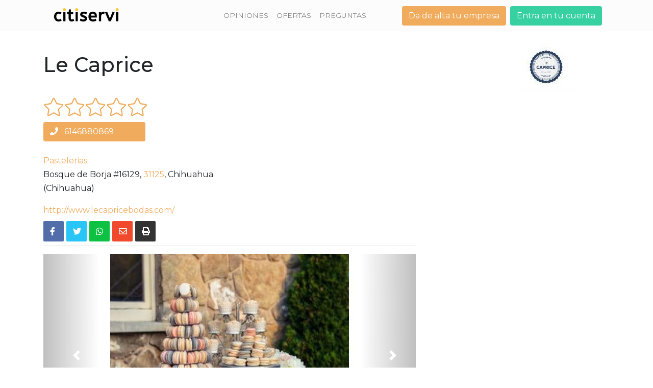

--- FILE ---
content_type: text/html; charset=utf-8
request_url: https://www.citiservi.com.mx/chihuahua/le-caprice-chihuahua__360119_15168.html
body_size: 11286
content:
<!DOCTYPE html PUBLIC "-//W3C//DTD XHTML 1.0 Transitional//EN" "http://www.w3.org/TR/xhtml1/DTD/xhtml1-transitional.dtd"> <html xmlns="http://www.w3.org/1999/xhtml" lang="es" xml:lang="es"> <head> <title>Le Caprice, Chihuahua | Pastelerias Citiservi MX</title> <link rel="preconnect dns-prefetch" href="https://pro.fontawesome.com"> <link rel="preconnect dns-prefetch" href="https://mx-citiservi.vstatics.com/"> <link rel="preconnect dns-prefetch" href="https://fonts.googleapis.com"> <link rel="preconnect dns-prefetch" href="https://securepubads.g.doubleclick.net"> <link rel="preconnect dns-prefetch" href="https://dmp.citiservi.es"> <script type="text/javascript" src="https://mx-citiservi.vstatics.com/v3/dist/js/es-mx/general_v3.js?revision=20250212094719"></script> <script src="https://mx-citiservi.vstatics.com/js/lazysizes.min.js" async></script> <link rel="preconnect dns-prefetch" href="https://cdnjs.cloudflare.com"> <meta http-equiv="content-type" content="text/html; charset=UTF-8"/> <meta http-equiv="content-language" content="es" /> <meta name="viewport" content="width=device-width, initial-scale=1, shrink-to-fit=no"> <link rel="preload" as="style" href="https://mx-citiservi.vstatics.com/v3/dist/css/styles.css?revision=20250212094719"> <link type="text/css" media="screen" rel="stylesheet" href="https://mx-citiservi.vstatics.com/v3/dist/css/styles.css?revision=20250212094719" media="print" onload="this.onload=null;this.removeAttribute('media');"> <noscript> <link type="text/css" media="screen" rel="stylesheet" href="https://mx-citiservi.vstatics.com/v3/dist/css/styles.css?revision=20250212094719"> </noscript> <style>
    :host {
        display: block;
        box-sizing: border-box;
    }
    a, a:hover {
        text-decoration: none!important;
    }
    .star-icon.full.star-rating:before {
        margin-top: -10px!important;
    }
    .star-icon {
        color: #333;
        font-size: 26px;
        position: relative;
        margin-left: 0px!important;
    }
    .star-icon.full:before {
        text-shadow: 0 0 1px rgba(0,0,0,0.7);
        color: #FDE16D;
        content: '\2605'; /* Full star in UTF-8 */
        position: absolute;
    }
    .star-icon.half:before {
        text-shadow: 0 0 1px rgba(0,0,0,0.7);
        color: #FDE16D;
        content: '\2605'; /* Full star in UTF-8 */
        position: absolute;
        width: 50%;
        overflow: hidden;
    }
    .star-hover, .star-hover:before {
        text-shadow: 0 0 2px goldenrod!important;
        color: goldenrod!important;
    }
    div.desc-rate {
        color: #666;
        margin-top: -5px;
    }
    div.desc-rate.inline {
        display: inline;
        margin-left: 10px!important;
        margin-top: 0px;
    }
    span.total {
        margin-left: 0px!important;
        font-size: 15px!important;
    }
    span.your_rate {
        font-size: 13px!important;
        margin-left: 0px!important;
    }
    span.be_first {
        font-size: 13px!important;
        margin-left: 0px!important;
    }
    span.score {
        font-size: 22px!important;
        font-weight: bold;
        margin-right: 10px!important;
        margin-left: 0px!important;
    }
}
  </style> <meta property="og:title" content="Le Caprice, Chihuahua | Pastelerias Citiservi MX" /> <meta property="og:description" content="Pastelerias Le Caprice. Opiniones y valoraciones Le Caprice en Chihuahua (Chihuahua), teléfono 6146880869. Dirección Bosque de Borja #16129" /><meta property="og:street-address" content="Bosque de Borja #16129" /><meta property="og:locality" content="Chihuahua" /><meta property="og:region" content="Chihuahua" /><meta property="og:url" content="https://www.citiservi.com.mx/chihuahua/le-caprice-chihuahua__360119_15168.html" /><meta property="og:site_name" content="citiservi.com.mx" /> <meta property="fb:admins" content="206241219401028" /> <meta property="og:type" content="website" /> <meta name="distribution" content="global"> <meta property="business:contact_data:locality" content="Chihuahua"/> <meta property="business:contact_data:street_address" content="Bosque de Borja #16129"/> <meta property="business:contact_data:postal_code" content="31125"/> <meta property="business:contact_data:country_name" content="Mexico"/> <meta property="place:location:latitude" content="32.4819139"/> <meta property="place:location:longitude" content="-116.9853255"/> <meta name="description" content="Pastelerias Le Caprice. Opiniones y valoraciones Le Caprice en Chihuahua (Chihuahua), teléfono 6146880869. Dirección Bosque de Borja #16129"/> <meta name="robots" content="index,follow"/> <meta name="keywords" content="Le Caprice,Pastelerias Chihuahua,Le Caprice Chihuahua,6146880869,Bosque de Borja #16129"/> <meta name="googlebot" content="index,follow"/> <link rel="preload" href="https://pro.fontawesome.com/releases/v5.13.0/css/all.css" integrity="sha384-IIED/eyOkM6ihtOiQsX2zizxFBphgnv1zbe1bKA+njdFzkr6cDNy16jfIKWu4FNH" crossorigin="anonymous" as="style" onload="this.onload=null;this.rel='stylesheet'"> <noscript> <link rel="stylesheet" href="https://pro.fontawesome.com/releases/v5.13.0/css/all.css" integrity="sha384-IIED/eyOkM6ihtOiQsX2zizxFBphgnv1zbe1bKA+njdFzkr6cDNy16jfIKWu4FNH" crossorigin="anonymous" > </noscript> <script>
var gmap_api_key = "AIzaSyDYJae6o5WrFadVAJUPnxC9potNrFbuuQY";
</script> <link rel="shortcut icon" href="https://www.citiservi.com.mx/favicon.ico" type="image/x-icon"> <link rel="icon" sizes="196x196" type="image/png" href="https://mx-citiservi.vstatics.com/img/touch-icon-196x196.png" /> <link rel="apple-touch-icon-precomposed" sizes="152x152" type="image/png" href="https://mx-citiservi.vstatics.com/img/touch-icon-152x152.png" /> <link href="https://fonts.googleapis.com/css2?family=Montserrat:wght@100;200;300;400;500;600;700;800&display=swap" rel="stylesheet" media="print" onload="this.onload=null;this.removeAttribute('media');"> <noscript> <link rel="stylesheet" href="https://fonts.googleapis.com/css2?family=Montserrat:wght@100;200;300;400;500;600;700;800&display=swap"> </noscript> <script type="text/javascript">
        var Citiservi = {};
        Citiservi.DOCROOT = "/";
        Citiservi.HOST = "https://www.citiservi.com.mx";
    function CargarImagenes()
    {
        $(".post-carga").each(function(){
                $(this).attr('src', $(this).attr('data-src'))
                $(this).fadeIn();
        })  
    }
    function CargarImagenesDiv()
    {
        $(".post-carga-div").each(function(){
                $(this).attr('style', $(this).attr('data-style'))
                $(this).addClass('d-block');
        })  
    }
    
    </script> <script type="text/javascript">
  var _gaq = _gaq || [];
  _gaq.push(['_setAccount', 'UA-53725848-2']);
  _gaq.push(['_setDomainName', 'www.citiservi.com.mx']);
    _gaq.push(['_trackPageview']);
  
  (function() {
    var ga = document.createElement('script'); ga.type = 'text/javascript'; ga.async = true;
    ga.src = ('https:' == document.location.protocol ? 'https://ssl' : 'http://www') + '.google-analytics.com/ga.js';
    var s = document.getElementsByTagName('script')[0]; s.parentNode.insertBefore(ga, s);
  })();
</script> <link rel="stylesheet" href="https://cdnjs.cloudflare.com/ajax/libs/leaflet/1.3.1/leaflet.css" /> <style>#map .leaflet-control-zoom, #miMapa .leaflet-control-zoom, #mapa .leaflet-control-zoom {width: 34px;}</style> <script src="https://cdnjs.cloudflare.com/ajax/libs/leaflet/1.3.1/leaflet.js"></script> <script>
                var maptiler_api_key = "N5rAtBwB6IrlFWGpMmhD";
            </script> <style type="text/css">
    .adHeaderDFPMobile, .adFooterDFPMobile {
     width: 320px;
     height: 50px;
     z-index:999999;
     position:fixed;
     bottom:0;
     left: 50%;
     margin-left: -160px;
    }

    .adFooterCSMobile {
     width: 100%;
     height: 50px;
     z-index:999998;
     position:fixed;
     bottom:0;
     left: 0;
     background-color: gray;
    }
    </style> <script type="text/javascript" src="https://dmp.citiservi.es/dtcheck.js?sid=5952&p=5b1grfox&m=2&rid=6" async></script> <script async src="https://securepubads.g.doubleclick.net/tag/js/gpt.js"></script> <script>
      var googletag = googletag || {};
      googletag.cmd = googletag.cmd || [];
    </script> <script async>
    function is_mobile () {
                if (typeof navigator.userAgent !== "undefined")
                    return /Android|webOS|iPhone|iPad|iPod|BlackBerry/i.test(navigator.userAgent);
            }
    googletag.cmd.push(function () {
                    if (is_mobile()) {
                // LOS BANNERS DE MOBILE
                googletag.defineSlot('/22194601/cs_desktop_728x90', [[300, 250], [300, 100]], 'div-gpt-ad-1515060822004-0').setTargeting('test', 'lazyload').addService(googletag.pubads());
            } else {
                // LOS BANNERS DE DESKTOP
                googletag.defineSlot('/22194601/cs_desktop_728x90', [728, 90], 'div-gpt-ad-1515060822004-0').setTargeting('test', 'lazyload').addService(googletag.pubads());
            }
                googletag.defineSlot('/22194601/cs_sticky_mobile', [320, 50], 'div-gpt-ad-1511879522536-0').setTargeting('test', 'lazyload').addService(googletag.pubads());
        googletag.defineSlot('/22194601/cs_lateral_listado', [[300, 250], [300, 600]], 'div-gpt-ad-1515060822004-4').setTargeting('test', 'lazyload').addService(googletag.pubads());
        googletag.defineSlot('/22194601/cs_listing', [300, 250], 'div-gpt-ad-1515060822004-3').setTargeting('test', 'lazyload').addService(googletag.pubads());

        googletag.pubads().enableLazyLoad({
              // Fetch slots within 5 viewports.
              fetchMarginPercent: 500,
              // Render slots within 2 viewports.
              renderMarginPercent: 200,
              // Double the above values on mobile, where viewports are smaller
              // and users tend to scroll faster.
              mobileScaling: 2.0
        });

        // SEGMENTACION CITISERVI
        
        if (typeof dx_add_segment === 'function'){dx_add_segment();}
        // ---------------------------------------------------------
        
        googletag.pubads().collapseEmptyDivs(false);
        googletag.pubads().enableSingleRequest();
        googletag.enableServices();
    });
    </script> </head> <body class="one_column"> <nav class="navbar navbar-expand-lg"> <div class="container"> <div class="row w-100 mx-0 justify-content-between align-items-center"> <div class="col-lg-3 col-xl-2"> <a class="navbar-brand" href="https://www.citiservi.com.mx" title=""><img class="img-fluid" src="https://mx-citiservi.vstatics.com/img/logoweb_positivo.png"></a> </div> <div class="col-lg-9 col-xl-10"> <button class="navbar-toggler collapsed" type="button" data-toggle="collapse" data-target="#navbarsExampleDefault" aria-controls="navbarsExampleDefault" aria-expanded="false" aria-label="Toggle navigation"> <span class="navbar-toggler-icon d-flex justify-content-center align-items-center"><i class="fas fa-bars"></i></span> </button> <div class="row navbar-collapse collapse pb-4 pb-lg-0" id="navbarsExampleDefault" style=""> <div class="col-lg-7 col-xl-8"> <ul class="navbar-nav mr-auto flex-column flex-lg-row justify-content-center align-items-center mb-3 mb-lg-0"> <li class="nav-item active"> <a class="nav-link" href="https://www.citiservi.com.mx/opiniones/">OPINIONES</a> </li> <li class="nav-item"> <a class="nav-link" href="http://ofertas.citiservi.com.mx">OFERTAS</a> </li> <li class="nav-item"> <a class="nav-link" href="http://preguntas.citiservi.com.mx">PREGUNTAS</a> </li> </ul> </div> <div class="col-lg-5 col-xl-4"> <ul class="header-buttons flex-column flex-sm-row d-flex justify-content-center justify-content-lg-end list-unstyled align-items-center flex-row mb-0"> <li class="mr-0 mr-sm-2 mb-3 mb-sm-0"><a class="btn btn-header btn-header-alt" href="https://www.citiservi.com.mx/alta-usuario.html">Da de alta tu empresa</a></li> <li><a class="btn btn-header" href="http://usuarios.citiservi.com.mx/">Entra en tu cuenta</a></li> </ul> </div> </div> </div> </div> </div> </nav> <div id="modals-login-header"></div> <script type="text/javascript">
$(document).ready(function() {
    $('#login_modal_header').bind('click', function() {
        var callback = function(response){
            window.location = response.user_role == 5 ?
                              "http://usuarios.citiservi.com.mx/" :
                              "http://adforms.citiservi.com.mx/"
        };
        citiservi.auth.set_callback('success_login', callback);
        if (!$('#modals-login-header').html()) {
            citiservi.utils.do_get({
                url: '/1.0/_common/get_split_login_html',
                success_func: function(response, status) {
                    if (response.status == 200) {
                        $('#modals-login-header').html(response.html);
                        $('#split_login_modal').modal();
                    } else {
                        alert('Ha ocurrido un error inesperado. Inténtalo de nuevo más tarde.');
                    }
                }
            });
        } else {
            $('#split_login_modal').modal();
        }
    });
});
</script> <script type="text/javascript" src="//www.citiservi.com.mx/js/show.js"></script> <section class="content py-4" id="empresa"> <div class="container"> <div class="row flex-row justify-content-center align-items-center mb-3 mb-md-3"> <div class="col-md-9"> <h1 class="title-empresa">Le Caprice</h1> </div> <div class="col-md-3 mb-3 mb-md-0"> <img itemprop="image" alt="" title="" data-src="https://mx-images.vstatics.com/business/f8/2e/c3/med_logo87853531643f071486.jpg" class="logo-empresa img-fluid d-table lazyload m-auto"> </div> </div> <div class="row align-items-center mb-3"> <div class="col-md-12 mb-3 mb-md-0"> <ul class="stars list-unstyled  d-flex justify-content-start"> <div class="starRating" lang="es-mx" score="0" count_rating="0" url="/1.0/company/360119/rate" check_login_func="check_login" limit_stars="5"></div> </ul> </div> <div class="col-sm-12 col-md-4 mb-md-0"> <h3 class="text-orange phone"><a href="tel:6146880869" class="btn-wdiff btn btn-empresa btn-alt" itemprop="telephone"><i class="fas fa-phone pr-2"></i> 6146880869</a> </h3> </div> </div> <div class="row"> <div class="col-md-6 col-lg-8 content-empresa mb-5 mb-md-0"> <a id="modalerror_r" class="hidden" href="#" data-toggle="modal" data-target="#reporterror_modal" rel="nofollow"></a> <div id='actionlink_email'></div> <div id='actionlink_error'></div> <p class="font-weight-600 m-0"><a href='https://www.citiservi.com.mx/rubro/pastelerias-en-chihuahua' title="Pastelerias en Chihuahua" itemprop="description">Pastelerias</a></p> <p class="m-0" itemprop="address" itemscope itemtype="https://schema.org/PostalAddress"> <span itemprop="streetAddress">Bosque de Borja #16129,</span> <span itemprop="postalCode"><a href="http://seo:www.business_postal_code_category">31125</a>,</span> <span itemprop="addressLocality">Chihuahua</span> <p class="m-0" itemprop="addressRegion">(Chihuahua)</p> </p> <p class="m-0"><a href="http://www.lecapricebodas.com/" itemprop="url" id="urlcompany">http://www.lecapricebodas.com/</a></p> <div style="float:left;display:contents;"> <style>
    :host {
      display: block;
      box-sizing: border-box;
    }
    .horizontal div {
      float:left;
      width:auto;
      margin-right:5px;
    }
  </style> <div class="horizontal style-scope social-share mt-2"> <div class="twitter style-scope social-share"> <div class="td-social-but-icon td-social-facebook" id="fb-share"><i class="fab fa-facebook-f"></i></div> </div> <div class="facebook_container style-scope social-share"> <div class="td-social-but-icon td-social-twitter" id="tw-share"><i class="fab fa-twitter"></i></div> </div> <div class="whatsapp_container style-scope social-share"> <div class="td-social-but-icon td-social-whatsapp" id="wb-share"><i class="fab fa-whatsapp"></i></div> </div> <div class="mail_container style-scope social-share"> <div class="td-social-but-icon td-social-mail" id="mail-share"><i class="far fa-envelope"></i></div> </div> <div class="print_container style-scope social-share"> <div class="td-social-but-icon td-social-print" id="print-share"><i class="fas fa-print"></i></div> </div> </div> </div></br> <hr class="mt-4"> <div id="myCarouselBig" class="carousel slide"> <div class="carousel-inner"> <div class="carousel-item active"> <div class="col-12 iimgcs"> <img alt="Macarrones para tu boda" loading="lazy" title="Macarrones para tu boda" data-src="https://mx-images.vstatics.com/business/f8/2e/c3/med_galeria8785353168cc28b901.jpg" class="img-responsive lazyload"> </div> </div> <div class="carousel-item "> <div class="col-12 "> <img alt="Macarrones en blanco y rosa para tu boda" loading="lazy" title="Macarrones en blanco y rosa para tu boda" data-src="https://mx-images.vstatics.com/business/f8/2e/c3/med_galeria8785353168cce88aea.jpg" class="img-responsive lazyload"> </div> </div> <div class="carousel-item "> <div class="col-12 "> <img alt="Macarrones lo mejor para una mesa de postres" loading="lazy" title="Macarrones lo mejor para una mesa de postres" data-src="https://mx-images.vstatics.com/business/f8/2e/c3/med_galeria8785353168ce840ad6.jpg" class="img-responsive lazyload"> </div> </div> <div class="carousel-item "> <div class="col-12 "> <img alt="Macarrones para toda ocasión" loading="lazy" title="Macarrones para toda ocasión" data-src="https://mx-images.vstatics.com/business/f8/2e/c3/med_galeria8785353168cf2a81c7.jpg" class="img-responsive lazyload"> </div> </div> <div class="carousel-item "> <div class="col-12 "> <img alt="Dulces momentos" loading="lazy" title="Dulces momentos" data-src="https://mx-images.vstatics.com/business/f8/2e/c3/med_galeria8785353168d010327a.jpg" class="img-responsive lazyload"> </div> </div> <div class="carousel-item "> <div class="col-12 "> <img alt="Cupcakes para tu boda" loading="lazy" title="Cupcakes para tu boda" data-src="https://mx-images.vstatics.com/business/f8/2e/c3/med_galeria8785353168cdb35149.jpg" class="img-responsive lazyload"> </div> </div> <div class="carousel-item "> <div class="col-12 "> <img alt="Sencillez y elegancia en un bocado" loading="lazy" title="Sencillez y elegancia en un bocado" data-src="https://mx-images.vstatics.com/business/f8/2e/c3/med_galeria8785353168d3a1357c.jpg" class="img-responsive lazyload"> </div> </div> <div class="carousel-item "> <div class="col-12 "> <img alt="Barra de postres" loading="lazy" title="Barra de postres" data-src="https://mx-images.vstatics.com/business/f8/2e/c3/med_galeria8785353168d1117150.jpg" class="img-responsive lazyload"> </div> </div> <div class="carousel-item "> <div class="col-12 "> <img alt="Deliciosos macarrones y cupcakes" loading="lazy" title="Deliciosos macarrones y cupcakes" data-src="https://mx-images.vstatics.com/business/f8/2e/c3/med_galeria8785353168d2137395.jpg" class="img-responsive lazyload"> </div> </div> <div class="carousel-item "> <div class="col-12 "> <img alt="Macarrones para toda temporada" loading="lazy" title="Macarrones para toda temporada" data-src="https://mx-images.vstatics.com/business/f8/2e/c3/med_galeria8785353168d2ddb944.jpg" class="img-responsive lazyload"> </div> </div> </div> <a class="left carousel-control cbg-left" href="#myCarouselBig" role="button" data-slide="prev"> <span class="carousel-control-prev-icon" aria-hidden="true"></span> <span class="sr-only">Previous</span> </a> <a class="right carousel-control cbg-right" href="#myCarouselBig" role="button" data-slide="next"> <span class="carousel-control-next-icon" aria-hidden="true"></span> <span class="sr-only">Next</span> </a> </div> <div id="myCarousel" class="carousel slide" style="margin-top:20px"> <div class="carousel-inner"> <div class="carousel-item active"> <div class="col-3"> <img alt="Macarrones para tu boda" loading="lazy" title="Macarrones para tu boda" data-src="https://mx-images.vstatics.com/business/f8/2e/c3/med_galeria8785353168cc28b901.jpg" class="img-responsive lazyload"> </div> </div> <div class="carousel-item "> <div class="col-3"> <img alt="Macarrones en blanco y rosa para tu boda" loading="lazy" title="Macarrones en blanco y rosa para tu boda" data-src="https://mx-images.vstatics.com/business/f8/2e/c3/med_galeria8785353168cce88aea.jpg" class="img-responsive lazyload"> </div> </div> <div class="carousel-item "> <div class="col-3"> <img alt="Macarrones lo mejor para una mesa de postres" loading="lazy" title="Macarrones lo mejor para una mesa de postres" data-src="https://mx-images.vstatics.com/business/f8/2e/c3/med_galeria8785353168ce840ad6.jpg" class="img-responsive lazyload"> </div> </div> <div class="carousel-item "> <div class="col-3"> <img alt="Macarrones para toda ocasión" loading="lazy" title="Macarrones para toda ocasión" data-src="https://mx-images.vstatics.com/business/f8/2e/c3/med_galeria8785353168cf2a81c7.jpg" class="img-responsive lazyload"> </div> </div> <div class="carousel-item "> <div class="col-3"> <img alt="Dulces momentos" loading="lazy" title="Dulces momentos" data-src="https://mx-images.vstatics.com/business/f8/2e/c3/med_galeria8785353168d010327a.jpg" class="img-responsive lazyload"> </div> </div> <div class="carousel-item "> <div class="col-3"> <img alt="Cupcakes para tu boda" loading="lazy" title="Cupcakes para tu boda" data-src="https://mx-images.vstatics.com/business/f8/2e/c3/med_galeria8785353168cdb35149.jpg" class="img-responsive lazyload"> </div> </div> <div class="carousel-item "> <div class="col-3"> <img alt="Sencillez y elegancia en un bocado" loading="lazy" title="Sencillez y elegancia en un bocado" data-src="https://mx-images.vstatics.com/business/f8/2e/c3/med_galeria8785353168d3a1357c.jpg" class="img-responsive lazyload"> </div> </div> <div class="carousel-item "> <div class="col-3"> <img alt="Barra de postres" loading="lazy" title="Barra de postres" data-src="https://mx-images.vstatics.com/business/f8/2e/c3/med_galeria8785353168d1117150.jpg" class="img-responsive lazyload"> </div> </div> <div class="carousel-item "> <div class="col-3"> <img alt="Deliciosos macarrones y cupcakes" loading="lazy" title="Deliciosos macarrones y cupcakes" data-src="https://mx-images.vstatics.com/business/f8/2e/c3/med_galeria8785353168d2137395.jpg" class="img-responsive lazyload"> </div> </div> <div class="carousel-item "> <div class="col-3"> <img alt="Macarrones para toda temporada" loading="lazy" title="Macarrones para toda temporada" data-src="https://mx-images.vstatics.com/business/f8/2e/c3/med_galeria8785353168d2ddb944.jpg" class="img-responsive lazyload"> </div> </div> </div> <a class="left carousel-control" href="#myCarousel" role="button" data-slide="prev" style="display: none;"> <span class="glyphicon glyphicon-chevron-left" aria-hidden="true"></span> <span class="sr-only">Previous</span> </a> <a class="right carousel-control" href="#myCarousel" role="button" data-slide="next" style="display: none;"> <span class="glyphicon glyphicon-chevron-right" aria-hidden="true"></span> <span class="sr-only">Next</span> </a> </div> <hr> <p class="company-description m-0"><p><p>La función principal de <b>Le Caprice</b> en Chihuahua (provincia de Chihuahua), es la de Pastelerias.</p><p>Estas son las actividades a las que se dedica <b>Le Caprice</b>:</p><ul><li>Pastelerias</li></ul></p></p> <script type="text/javascript">
$(document).ready(function() {
    $("#fb-share").on('click', function(){
        window.open('https://www.facebook.com/sharer/sharer.php?u='+window.location.href+'&amp;src=sdkpreparse', '_blank');
    })
    $("#tw-share").on('click', function(){
        window.open('https://twitter.com/intent/tweet?text='+window.location.href, '_blank');
    })
    $("#wb-share").on('click', function(){
        window.open('whatsapp://send?text='+window.location.href, '_blank');
    })
    $("#mail-share").on('click', function(){
        window.open('mailto:?subject=Enviar a un amigo&body='+window.location.href, '_blank');
    })
    $("#print-share").on('click', function(){
        window.print();
    })
    function is_mobile () {
            if (typeof navigator.userAgent !== "undefined")
                return /Android|webOS|iPhone|iPad|iPod|BlackBerry/i.test(navigator.userAgent);
        }
    if (is_mobile()) {
        $('#phonedesktop').remove();
        $('#phonemobile').removeClass('hide');

            } else {
        $('#phonemobile').remove();
    }
$('#myCarousel').carousel({
interval: 10000
})

$('#myCarousel.carousel .carousel-item').each(function(){
	var next = $(this).next();
    
	if (!next.length) {
            next = $(this).siblings(':first');            
	}
    
	next.children(':first-child').clone().appendTo($(this));
  
	for (var i=0; i<3; i++) {
        
        next=next.next();
        
        if (!next.length) {
            next = $(this).siblings(':first');
        }

        next.children(':first-child').clone().appendTo($(this));
	}
});

$('#myCarouselBig').on('slide.bs.carousel', function (event) {
    if (event.direction == 'left'){
        $('#myCarousel').carousel('next');
    } else {
        $('#myCarousel').carousel('prev');
        $('#myCarousel').carousel('pause');
    }
})
});
</script> </div> <div class="col-md-6 col-lg-4"> </div> </div> <hr> </div> <div class="container"> <div class="row"> <div class="col-lg-8 mt-5 pr-md-5"> <p class="no-margin font-weight-bold font-size-bigger-1"><i class="fa fa-comment"></i> Opiniones sobre Le Caprice</p> <p class="clear"> <div class="starRating" lang="es-mx" score="0" count_rating="0" url="/1.0/company/360119/rate" check_login_func="check_login" limit_stars="5"></div> </p> <style>
                    :host {
                        display: block;
                        box-sizing: border-box;
                    }

                    form#do_review input,
                    form#do_review textarea {
                        border: 1px solid #ccc;
                        margin-bottom: 10px;
                    }

                    form#do_review input#invalid,
                    form#do_review textarea#invalid {
                        border: 1px solid #CC071E;
                    }

                    form#do_review input#review_submit {
                        width: 75px;
                        height: 30px;
                        float: right;
                        color: #fff;
                        background-color: #428BCA;
                        border-color: #357EBD;
                        border-radius: 4px;
                    }

                    form#do_review input#review_submit:hover {
                        background-color: #3276B1;
                        border-color: #285E8E;
                    }
                </style> <form action="/1.0/company/360119/review" name="do_review" id="do_review" class="style-scope review-widget" > <input type="text" name="subject" id="review_subject" value="" class="style-scope review-widget" placeholder="Titulo o resumen de tu opinión (necesario)"> <textarea type="text" name="comment" id="review_comment" rows="6" class="style-scope review-widget" placeholder="Escribe aquí tu opinión (obligatorio)"></textarea> <input type="button" name="submit" id="review_submit" class="style-scope review-widget" value="Enviar" onclick='check_login("do_review")'> </form> <div id="your_review" class="style-scope review-widget"></div> <paper-dialog modal="" class="style-scope review-widget x-scope paper-dialog-0" role="dialog" tabindex="-1" aria-hidden="true" style="outline: none; display: none;"> <p class="resultmessage style-scope review-widget"></p> </paper-dialog> <div id="your_review"></div> </div> <div class="col-xs-8 no-margin-left"> <div id="user_company_review"> </div> </div> <div class="col-lg-4" id="right-sidebar"> <p class="font-weight-bold font-size-bigger-1"><i class="fa fa-map-marker"></i>&nbsp; Le Caprice en el mapa de Chihuahua</p> <div id="mapa" style="height:300px; width:350px;"> </div> <h4 class="title-sidebar my-4">Otros negocios en Chihuahua</h4> <ul> <li><a href="https://www.citiservi.com.mx/chihuahua/cromados-del-norte-chihuahua__156519_15168.html" title="Cromados Del Norte">Cromados Del Norte</a> <p class="no-margin-top grey">
                            Jimenez 2523, obrera, 31110, Chihuahua (Chihuahua)
                            <br />
                            6144137823
                            </p> </li> <li><a href="https://www.citiservi.com.mx/chihuahua/drogueria-farmacia-homeopatica-santa-rita-chihuahua__162482_15168.html" title="Drogueria Y Farmacia Homeopatica Santa Rita">Drogueria Y Farmacia Homeopatica Santa Rita</a> <p class="no-margin-top grey">
                            1º de mayo 2401-2, sta rita, 31020, Chihuahua (Chihuahua)
                            <br />
                            6144160452
                            </p> </li> <li><a href="https://www.citiservi.com.mx/chihuahua/pin-y-pon-chihuahua__273667_15168.html" title="Pin Y Pon">Pin Y Pon</a> <p class="no-margin-top grey">
                            Indiana 3113 2, campestre residencial i, 31213, Chihuahua (Chihuahua)
                            <br />
                            6144108757
                            </p> </li> <li><a href="https://www.citiservi.com.mx/chihuahua/telefonia-movistar-chihuahua__334872_15168.html" title="Telefonia Movistar">Telefonia Movistar</a> <p class="no-margin-top grey">
                            Trasviñas y retes no. 3503, san felipe, 31240, Chihuahua (Chihuahua)
                            <br />
                            6144494500-6144132313
                            </p> </li> <li><a href="https://www.citiservi.com.mx/chihuahua/vortex-chihuahua__353137_15168.html" title="Vortex">Vortex</a> <p class="no-margin-top grey">
                            Lisboa 2005-3, mirador, 31270, Chihuahua (Chihuahua)
                            <br />
                            6144104803
                            </p> </li> </ul> </div> <div class="col-lg-8 pr-lg-5" id="ofertas-empresa"> </div> </div> </div> </section> <div id="modals-login"></div> <script>
$(document).ready(function(){
    
    self = this;
    check_input = function(element) {
                if (element.value) {
                    element.className = 'style-scope review-widget';
                    return true;
                } else {
                    element.className = 'style-scope review-widget invalid';
                    return false;
                }
            }

            do_review = function() {
                parameters = {
                    subject : $('#review_subject').val(),
                    comment : $('#review_comment').val()
                };
                $.ajax({
                    url: $('#do_review').attr('action'),
                    dataType: 'json',
                    method: 'POST',
                    data: JSON.stringify(parameters),
                    success: function(respuesta) {
                        if(respuesta.code == "403"){
                            show_message(respuesta.msg);
                        } else {
                            $('#review_subject').val('');
                            $('#review_comment').val('');
                        }
                    },
                    error: function() {
                        msg = 'Error al publicar tu opinion';
                        show_message(msg);
                    }
                }, false);
            }

            show_message = function(message) {
                $('paper-dialog .resultmessage').text(message);
                $('paper-dialog').show();
            }



    init_stars = function(obj, self) {
        url = obj.attr('url');
        score = obj.attr('score');
        count_rating = obj.attr('count_rating');
        user_rate = obj.attr('user_rate');
        check_login_func = obj.attr('check_login_func');
        inline = obj.attr('inline')? true : false;
        limit_stars = obj.attr('limit_stars');

        draw_stars(obj);
    }

    draw_stars = function(obj) {
        obj.html("");

        for (index = 1; index <= obj.attr('limit_stars'); index ++) {
          element = document.createElement('a');
          element.setAttribute('title', index);
          element.setAttribute('index', index);
          element.href = '#';
          if(document.getElementById("theme-star") != null){
          	theme = document.getElementById("theme-star").innerText
          }else{
        	  theme="";
          }
          if(theme != ""){
        	element.innerHTML = '<i class="fal fa-star fa-1x"></i>';
     	  }else{
          	element.innerHTML = '<i class="fal fa-star fa-1x"></i>';
     	  }
          element.addEventListener('mouseenter', function() {
            upgrade_styles(this.parentNode, parseInt(this.getAttribute('index')));
          }, false);

          element.addEventListener('mouseleave', function() {
            upgrade_styles(this.parentNode, 0);
          }, false);


          obj.append(element);
        }

        desc = document.createElement('div');

        if (obj.attr('inline') == 'true') {
          desc.className = 'star-rating desc-rate inline';
        } else {
          desc.className = 'star-rating desc-rate';
        }

        if (obj.attr('count_rating') > 0) {

          desc_score = document.createElement('span');
          desc_score.className = 'star-rating score';
          desc_score.innerHTML = obj.attr('score');
          desc.appendChild(desc_score);

          rate_str = (obj.attr('count_rating') == 1) ? "Valoracion" : "Valoraciones";
          desc_total = document.createElement('span');
          desc_total.className = 'star-rating total';
          desc_total.innerHTML = '('+obj.attr('count_rating')+' '+rate_str+')';
          desc.append(desc_total);

          obj.append(desc);

          if (obj.attr('user_rate') > 0) {
            if (obj.attr('inline') == 'true') {
              obj.append(document.createElement('br'));
            }

            desc_user_rate = document.createElement('span');
            desc_user_rate.className = 'star-rating your_rate';
            desc_user_rate.innerHTML = 'Tu Valoracion: '+obj.attr('user_rate');

            obj.append(desc_user_rate);
          }
        } else {
          desc_first = document.createElement('span');
          desc_first.className = 'star-rating be_first';
          desc_first.innerHTML = 'Se el primero';

          desc.appendChild(desc_first);
          obj.append(desc);
        }

        upgrade_styles(obj, 0);
      }
        
    upgrade_styles = function(obj, index_element) {
        score = $(obj).attr('score');
        elements = $(obj).children('a');
        for (e in elements) {
          if (elements[e].tagName == 'A') {
            index = parseInt(elements[e].getAttribute('index'));
            elements[e].className = 'star-rating star-icon';
            if (index <= score) {
              elements[e].className += ' full';
            } else if (index-1 < score) {
              elements[e].className += ' half';
            }

            if (index <= index_element) {
              elements[e].className += ' star-hover';
            }
          }
        }
      }

    rate = function() {
        obj = $('.starRating');
        value = value_rate;
        console.log(value_rate)

        $.ajax({
                    url: obj.attr('url'),
                    dataType: 'json',
                    method: 'POST',
                    data: JSON.stringify({ rating: value }),
                    success: function(respuesta) {
                        obj.attr('score', respuesta.score);
                        obj.attr('count_rating', respuesta.count_rating);
                        obj.attr('user_rate', respuesta.user_rate);
                        draw_stars(obj);
                    },
                    error: function() {
                        msg = "fallo en la valoracion"
                        if (result && result.msg) {
                        msg += ': '+result.msg
                        }
                        show_message(obj, msg);
                    }
        }, false);
    }
    $('#modalerror').click(function(e){
        e.preventDefault();
        $('#actionlink_error').load(
            'https://www.citiservi.com.mx/1.0/company/360119/show_modal_error',
            function(){
                $('#modalerror_r').click();
            });
    });

    $(".starRating").each(function(index,element){
        init_stars($(element), this);
    });
    $(".star-icon").each(function(index,element){
                $(element).html('<i class="fal fa-star fa-1x"></i>')
    });
    show_more_company_review = function() {
    citiservi.utils.do_get({
        url: '/1.0/company/360119/get_list_company_review',
        parameters: { page: page },
        success_func: function(response, status) {
            if (response.status == 200 && response.html != '') {
                $('#list_company_review').append(response.html);
                $('#list_company_review').show();

                $('.seemorecomment').off('click');
                $('.seemorecomment').on('click', function(e) {
                    e.preventDefault();
                    seemorecomment(this);
                });

                page ++;
                if (page > 0) {
                    $('#add_more_company_review').closest('div.row').remove();
                }
            }
        }
    });
}

seemorecomment = function(element) {
    parent_element = $(element).closest('div.review_comment');
    $('a', parent_element).text($('a', parent_element).text() == 'Ver más' ? 'Ver menos' : 'Ver más');
    $('.limited_comment', parent_element).toggle();
    $('.all_comment', parent_element).toggle();
}

show_login = function(callback) {
    citiservi.auth.set_callback('success_login', window[callback]);
    if (!$('#modals-login').html()) {
        citiservi.utils.do_get({
            url: '/1.0/_common/get_split_login_html',
            success_func: function(response, status) {
                if (response.status == 200) {
                    $('#modals-login').html(response.html);
                    $('#facebook-button i').removeClass('fa fa-facebook fa-lg')
                    $('#facebook-button i').addClass('fab fa-facebook-f')
                    $('#google-button i').removeClass('fa fa-google-plus fa-lg')
                    $('#google-button i').addClass('fab fa-google')
                    $('#split_login_modal').modal();
                } else {
                    alert('Ha ocurrido un error inesperado. Inténtalo de nuevo más tarde.');
                }
            }
        });
    } else {
        $('#split_login_modal').modal();
    }
}

check_login = function(callback) {
    citiservi.auth.set_callback('success_logged', function(response) {
        if (response.logged) window[callback].apply(null);
        else show_login(callback);
    });
    citiservi.auth.set_callback('error_logged', function () { show_login(callback); });
    citiservi.auth.logged('https://auth.citiservi.com.mx/1.0/auth/logged', false);
}

show_review = function() {
    citiservi.utils.do_get({
        url: '/1.0/company/360119/get_user_review',
        success_func: function(response, status) {
            if (response.status == 200) {
                $('#user_company_review').html(response.html);
                $('.seemorecomment').off('click');
                $('.seemorecomment').on('click', function(e) {
                    e.preventDefault();
                    seemorecomment(this);
                });
            } else {
                $('#user_company_review').html('');
                alert('Gracias por dar tu opinión');
            }
        }
    });
}
    $('#mapa img').mousedown(function() {
        var h = $('#mapa img').height();
        citiservi.company.draw_map_company_async('[[0,32.4819139,-116.9853255,""]]');
        $('#mapa').css('height', h+'px');
    });
    //citiservi.company.draw_map_company_async('[[0,32.4819139,-116.9853255,""]]');
    
    citiservi.show.init_map(32.4819139, -116.9853255);
    
});
$(window).load(function(){
$('a.star-rating.star-icon').each(function(){
        $(this).on('click', function(e) {
            e.preventDefault();
            obj = $('.starRating');

            value_rate = parseInt($(this).attr('index'));

            check_login_func = obj.attr('check_login_func');

            if (typeof window[check_login_func] === "function") {
                window[check_login_func].apply(null, ['rate']);
            } else {
                rate();
            }
          });
          });
    CargarImagenes();
    CargarImagenesDiv();
})
</script> <script type="text/javascript" async>
(function (window) {

 var config = { 'footerClass': 'adFooterDFPMobile' };

 // Apply a style object to a DOM element
 function setStyles(element, styles) {
   for (var key in styles) {
    element.style[key] = styles[key];
   }
 }

 // Determine if an element has a class
 function hasClass(element, cls) {
   var r = new RegExp('\\b' + cls + '\\b');
   return r.test(element.className);
 }

 // Check for Android and iOS support of position: fixed
 function fixedSupported() {
   var ua = window.navigator.userAgent;
   if (ua.match(/(iPhone|iPod|iPad)/)) {
     return ua.match(/[5-9]_[0-9]/) || false;
   }
   if (ua.match(/(Android)/)) {
     return ua.match(/[3-9]\.[0-9]\.[0-9]/) || ua.match(/2\.[2-3]\.[0-9]/) || false;
   }
   return true; // Assume fixed positioning works
 }

 function applyFixed(element) {
   var style = {
   'position': 'fixed'
   };

   if (hasClass(element, config.headerClass)) {
     style.top = '0';
   } else if (hasClass(element, config.footerClass)) {
     style.bottom = '0';
   }

   setStyles(element, style);
  }
 
 function updateBody() {
   var bodyStyle = { 'margin-bottom': '0' };
   setStyles(document.body,bodyStyle);
 }
 
 function hide() {
    document.getElementById('hideme').style.display = 'none';
 }

 function reposition(element) {
   var pos = window.pageYOffset;

   if (hasClass(element, config.footerClass)) {
     pos += window.innerHeight - element.clientHeight;
   }

   setStyles(element, {
       'position': 'absolute',
       'top': 0,
       'webkitTransform':
       'translateY(' + pos + 'px)'
       });
 }

 function applyFallback(element) {
   reposition(element);

   setTimeout(function () {
       setStyles(element, {
         '-webkit-transition':
         '-webkit-transform 150ms ease-out'
         });
       }, 0);

   window.addEventListener('scroll', function () {
       reposition(element);
       }, false);
 }

 function initialize() {
   var d = window.document,
       headers = d.getElementsByClassName(config.headerClass),
       footers = d.getElementsByClassName(config.footerClass),
       header = headers.length > 0 ? headers[0] : null,
       footer = footers.length > 0 ? footers[0] : null;
 }

 window.addEventListener('load', initialize, false);
})(window);

 function hideAd() {
    document.getElementById('hideme').style.display="none";
    document.getElementById('adcsfooter').style.display="none";
 }

</script> <script type="text/javascript" async>
function is_mobile () {
            if (typeof navigator.userAgent !== "undefined")
                return /Android|webOS|iPhone|iPad|iPod|BlackBerry/i.test(navigator.userAgent);
        }
(function (window) {
    if (is_mobile()) {
      divad = document.createElement('div')
      divad.id="adcsfooter";
      divad.className="adFooterCSMobile";
      document.body.appendChild(divad)
      divad.innerHTML = '<div id="hideme" class="adFooterDFPMobile"><div onClick="hideAd()" style="position:absolute; width:24px; height:24px; right:0; background-image:url(//s0.2mdn.net/ads/richmedia/studio/21515482/23079102_1358876393903_closebutton.png); background-size:100%"></div><div id="div-gpt-ad-1511879522536-0" style="height:50px; width:320px;"></div></div></div>';
      divadfooter = document.getElementById('div-gpt-ad-1511879522536-0');
      scriptadfooter = document.createElement('script')
      scriptadfooter.text = 'googletag.cmd.push(function() { googletag.display("div-gpt-ad-1511879522536-0"); });'
      divadfooter.appendChild(scriptadfooter);
    }
}) (window);
</script> <footer> <section class="bg-dark py-5"> <div class="container"> <h4 class="text-white mb-4"></h4> <div class="row"> <div class="col-4"> <ul class="client-list p-0 list-unstyled d-flex"> <li class="text-white font-weight-100 mb-3"><strong>Negocios de Pastelerias en otras provincias</strong> <a href="https://www.citiservi.com.mx/rubro/pastelerias-en-jalisco" class="text-white font-weight-100" title="Pastelerias en Jalisco">Pastelerias en Jalisco</a>,
                        
                            <a href="https://www.citiservi.com.mx/rubro/pastelerias-en-nayarit" class="text-white font-weight-100" title="Pastelerias en Nayarit">Pastelerias en Nayarit</a>,
                        
                            <a href="https://www.citiservi.com.mx/rubro/pastelerias-en-sinaloa" class="text-white font-weight-100" title="Pastelerias en Sinaloa">Pastelerias en Sinaloa</a> </li> </ul> </div> </div> </div> </section> <section class="footer-content py-5"> <div class="container"> <p class="font-weight-100 text-center"> </p> <p class="font-weight-400 text-center"> <a href="http://corp.citiservi.com/es/"><strong>¿Qué es citiservi?</strong></a> |
                <a href="https://corp.citiservi.com/es/sobre-citiservi/terminos-de-uso/terminos-legales__104.html" rel="nofollow">Aviso legal</a> |
                <a href="https://corp.citiservi.com/es/sobre-citiservi/terminos-de-uso/politica-de-privacidad__105.html" rel="nofollow">Política de privacidad</a> |
                <a href="https://corp.citiservi.com/es/sobre-citiservi/terminos-de-uso/politica-cookies__116.html" rel="nofollow">Política de cookies</a> |
                <a href="https://www.citiservi.com.mx/contactar.html" rel="noindex,nofollow">Contactar</a> |
                <a href="https://www.citiservi.com.mx/directorio.html">Mapa Web</a> |
                                2008 - 2025 citiservi	
            </p> <p class="font-weight-400 text-center"> <a href="https://chatwith.io/"><strong></strong></a> </p> </div> </section> </footer> <script id="iimgcs" src="https://csm.citiservi.es/static/inimage_citiservi.js" class-container="col-12 iimgcs" data-tp="img"></script> <script type="text/javascript">
(function(){
var btrid = ("; " + document.cookie).split("; _btrid=").pop().split(";").shift();
var ref = encodeURIComponent(window.location.href);
var sref = encodeURIComponent(document.referrer);
var dscript = document.createElement("script");
dscript.async = true;
dscript.src = "https://dmp.citiservi.es/pxtrack.js?sid=5952&p=5b1grfox&m=2&rid=6&bt=" + btrid + "&ref=" + ref+ "&sref=" + sref;
document.head.appendChild(dscript);
})();
</script> </body> </html>

--- FILE ---
content_type: application/javascript; charset=utf-8
request_url: https://fundingchoicesmessages.google.com/f/AGSKWxUf7q2oM8byIKn4UsVHPmBL_7Kp_gwriDp5ioMU398BGkxuzuJyQwg62YQA-7I1SiOVvFhwwXrKRIYLCAKknV5YKtzRp4Mb6TaFKCKgN094eeqfmz75FiS3IZpmHwQjUTqBY1Jf2pZ5kc0Da0rzzS5Opk1bgub2ZNGXLedzC66NDe9f-R3rBM3g6sZk/_/ad2010._hosting_ad./park_html_functions_general.js-video-ads//bannerad2-
body_size: -1292
content:
window['53cca141-d03c-4931-b2c3-3e3ba2012c11'] = true;

--- FILE ---
content_type: application/x-javascript; charset=utf-8
request_url: https://www.citiservi.com.mx/js/show.js
body_size: 3270
content:

if( typeof(citiservi) != "object")  var citiservi = {};
if( typeof(citiservi.show) != "object") citiservi.show = {};

citiservi.show = (function(){


    return {


        //----------------------
        //  PUBLIC FUNCTIONS
        //----------------------

        init_map: function(lat, lon)
        {
            if (lat != "undefined" && lon != "undefined") {
                this.map = L.map('mapa').setView([lat, lon], 15);
                mapLink = '<a href="https://openstreetmap.org">OpenStreetMap</a>';
                L.tileLayer('https://api.maptiler.com/maps/basic/{z}/{x}/{y}.png?key=' + maptiler_api_key, {
                    attribution: '&copy; ' + mapLink + ' Contributors',
                    maxZoom: 18,
                }).addTo(this.map);
                this.marker = L.marker([lat, lon]).addTo(this.map);
            }
        },

        /*{* deprecated in version v3 *}*/
        create_bookmark_link: function()
        {
             title = 'Citiservi -- ' + document.title;
             url = document.location.href;
             if (window.sidebar) {
                window.sidebar.addPanel(title, url,"");
             } else if( window.external ) {
                window.external.AddFavorite( url, title);
             } else if(window.opera && window.print) {
                var obj = $('.addtobookmark');
                obj.attr('href',url);
                obj.attr('title',title);
                obj.attr('rel','sidebar');
                obj.click();
             }
            return false;
        },


        show_error: function()
        {
            var html = $('.window.errors').html();
            $('.window.errors').html('');
            citiservi.utils.show_dialog(null, html, {'show_close_button': false});
            citiservi.utils.validate_form('#details_error');
        },


        send_err: function(company_id)
        {
            if ($("#details_error").valid())
            {
                //bloqeo de envio de emails...
//                $('#errtype option:selected').each(function (){ $('#errname').attr("value", $(this).text()); });
                $('#errname').val(  $('#errtype option:selected').text() );
                var call = {
                                url: "/1.0/company/"+company_id+"/report_error",
                                parameters: {id:company_id,
                                             url:document.location.href,
                                             errfrom:$('#errfrom').val(),
                                             errtype:$('#errtype').val(),
                                             errmessage:$('#errmessage').val(),
                                             errname:$('#errname').val()
                                       },

                                success_func: function(response, status)
                                {
                                    $('.cajamensajes').html("<p>"+response['message']+"</p>");
                                    $('.cajamensajes').show();
                                    citiservi.show.hide_err();
                                }
                            };
                citiservi.utils.do_post(call);
           }
        },


        validate_err: function()
        {

           var validator =  $("#details_error").validate({
                debug: true,
                errorClass: "invalid",
                onkeyup: false,
                rules: {
                    errfrom: {required:true,email:true},
                    errtype: {required:true,range: [1,6]},
                    errmessage: {required:true}
                },
                errorPlacement: function(error, element) {
                    $('.explic.'+element.attr('id')).hide();
                    $('.invalid.'+element.attr('id')).show();
                },
                success: function(el) {
                        $('.explic.'+el[0].htmlFor).show();
                        $('.invalid.'+el[0].htmlFor).hide();
                }
            });
        },


        hide_err: function()
        {
            $('.window.errors').html(citiservi.utils.get_html_dialog());
            citiservi.utils.close_dialog();
        }


    };
})();



if( typeof(citiservi) != "object") var citiservi = {};

citiservi.company = (function(){


    //----------------------
    //
    //  PRIVATE VARS
    //
    //----------------------

    var center = null;
    var zoom = null;
    var bmarkers = null;
    var map = null;
    var mode = null;
    var marker_process_center = [];
    var marker = null;
    var markers = [];
    var info_windows = [];


    //----------------------
    //
    //  PRIVATE FUNCTIONS
    //
    //----------------------

    /**
    * Calculates the best center and zoom for
    * paint all google maps markers
    */
    function process_center()
    {
        var bounds = new google.maps.LatLngBounds();
        var num=0;
        for (var i in markers) {
            if(marker_process_center[i]) {
               bounds.extend(markers[i].getPosition());
               num++;
            }
        }
        map.fitBounds(bounds);
        // if only one marker
//        map.setZoom(16);
    }

    /**
    * For each result in the list, bind a hover events
    * with classes changind in list and icon
    * showing/hiding in the map
    */
    function bind_events()
    {
        var letter = null;

        $.each( $('#listado ul li'), function () {
            $('#' + this.id ).hover(function(){
                                      activate(''+this.id.substr(2));
                                    },function(){
                                      deactivate(''+this.id.substr(2));
                                    });
        });


    }



    /**
    * Draws html box when click on marker
    * Used in map search style only
    */
    function set_info_window(m,id)
    {

        var html="";
        var link = $('#r_'+id+' a').attr('href');
        html="<p style='margin-bottom:5px'><b><a href='" + link + "'>"+ trim( jQuery('#r_'+id+' a').text()) +"</a></b></p>";
        html += "<p>"+ trim( jQuery('#r_'+id+' .street-address').text()) +"<br/>";
        html +=  trim( jQuery('#r_'+id+' .phone_content').text()) ;


        google.maps.event.addListener(m, "click", function() {
            document.location.href = link;
        });

        google.maps.event.addListener(m, "mouseover", function() {
            if(typeof(info_windows[id])!='object') info_windows[id] = new google.maps.InfoWindow({content: html,disableAutoPan:true})
            info_windows[id].open(map,m);
            activate(id);
        });

        google.maps.event.addListener(m, "mouseout", function() {
            info_windows[id].close();
            deactivate(id);
        });

    }

    /**
    * Creates the list of markers (active and inactive), store it and
    * bind the events
    * The markers url needs to be explicit because otherwhise it won't work in development
    */
    function save_marker(type,x,y,id,center)
    {
        marker_process_center[id] = center;

        if(mode=='list') {
            var offsetx = parseInt(id/10) * 20;
            var offsety = ((id%10) -1) * 34;
            var marker_options = {
                                    position: new google.maps.LatLng(x,y),
                                    icon: new google.maps.MarkerImage( 'https://es-citiservi.vstatics.com/img/markers.png' ,
                                                                       new google.maps.Size(20, 34),
                                                                       new google.maps.Point(offsetx, offsety),
                                                                       new google.maps.Point(0, 34)),
                                    map: map
                                 }
            markers[id] = new google.maps.Marker( marker_options);
            set_info_window(markers[id],id);
        } else {
            var marker_options = {
                                    position: new google.maps.LatLng(x,y),
                                    map: map
                                 }
            marker = new google.maps.Marker( marker_options);
        }

    }

    /**
    * Function launched for set active a result/Gmarker
    */
    function activate(id)
    {

        //force remove class activo in all resultli
        //and change color of selected
        $('#listado ul li').removeClass('active');
        $('#r_'+id).addClass('active');

    }

    /**
    * Function launched for set inactive a result/Gmarker
    */
    function deactivate(id)
    {

        //force remove class activo in all resultli
        $('#listado ul li').removeClass('active');


    }


    return {

        //----------------------
        //
        //  PUBLIC FUNCTIONS
        //
        //----------------------


        /**
        * Main funcion for map creation (Search or List)
        * Make get ajax call to server for retrieving the list
        * of markers
        */
        draw_map_list : function()
        {
            mode = 'list';
            if(!bmarkers) return;
            var myLatlng = new google.maps.LatLng(40.413235,-3.689518);
            var myOptions = {
              scrollwheel: false,
              mapTypeControlOptions: {mapTypeIds: [google.maps.MapTypeId.ROADMAP]},
              center: myLatlng,
              zoom: 8,
              mapTypeControl: false,
              mapTypeId: google.maps.MapTypeId.ROADMAP
            };

            map = new google.maps.Map(document.getElementById("mapa"),myOptions);

            bmarkers = eval('(' + bmarkers + ')');
            for(var i=0; i < bmarkers.length; i++) {
                m = bmarkers[i];
                save_marker( m[0],m[1],m[2],m[3],m[4] );
            }

            process_center();
            bind_events();


        },

        /**
        * Main funcion for map creation (Details)
        * Make get ajax call to server for retrieving the list
        * of markers
        */
        draw_map_company : function()
        {
            mode = 'details';

            if(!bmarkers) return;

            var myOptions = {
              scrollwheel: false,
              mapTypeControlOptions: {mapTypeIds: [google.maps.MapTypeId.ROADMAP]},
              mapTypeControl: false,
              mapTypeId: google.maps.MapTypeId.ROADMAP
            };
            map = new google.maps.Map(document.getElementById("mapa"),myOptions);
            bmarkers = eval('(' + bmarkers + ')');
            for(var i=0; i < bmarkers.length; i++) {
                m = bmarkers[i];
                save_marker( m[0],m[1],m[2],m[3],1 );
            }
            map.setCenter( marker.getPosition());
            map.setZoom(16);

        },

        draw_map_list_async: function(mmarkers)
        {
            bmarkers = mmarkers;
            $('body').append("<"+"script type=\"text/javascript\" src=\"https://maps.google.com/maps/api/js?key="+gmap_api_key+"&callback=citiservi.company.draw_map_list\"></"+"script>");
        },


        draw_map_company_async: function(mmarkers)
        {
            bmarkers = mmarkers;
            $('body').append("<"+"script type=\"text/javascript\" src=\"https://maps.google.com/maps/api/js?key="+gmap_api_key+"&callback=citiservi.company.draw_map_company\"></"+"script>");
        }




    };


})();



